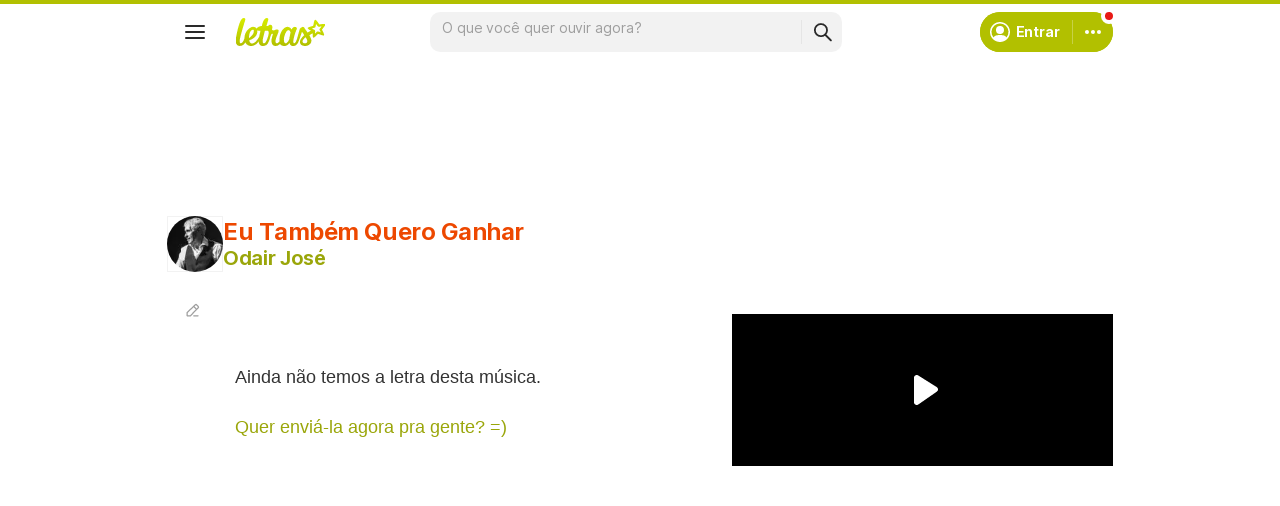

--- FILE ---
content_type: text/html; charset=utf-8
request_url: https://www.google.com/recaptcha/api2/aframe
body_size: 149
content:
<!DOCTYPE HTML><html><head><meta http-equiv="content-type" content="text/html; charset=UTF-8"></head><body><script nonce="7xbFt6id4gJwxaHbuQemfg">/** Anti-fraud and anti-abuse applications only. See google.com/recaptcha */ try{var clients={'sodar':'https://pagead2.googlesyndication.com/pagead/sodar?'};window.addEventListener("message",function(a){try{if(a.source===window.parent){var b=JSON.parse(a.data);var c=clients[b['id']];if(c){var d=document.createElement('img');d.src=c+b['params']+'&rc='+(localStorage.getItem("rc::a")?sessionStorage.getItem("rc::b"):"");window.document.body.appendChild(d);sessionStorage.setItem("rc::e",parseInt(sessionStorage.getItem("rc::e")||0)+1);localStorage.setItem("rc::h",'1769288114781');}}}catch(b){}});window.parent.postMessage("_grecaptcha_ready", "*");}catch(b){}</script></body></html>

--- FILE ---
content_type: application/javascript; charset=utf-8
request_url: https://fundingchoicesmessages.google.com/f/AGSKWxXT80SEtwuC1B32z3NBjjyiKeH4lm04xDLaYqHpLtlFpcwJfMpvhATv_ahNfa5y6GxTsShJkJNiyUbU9bgmY3MMDRFBczqIBZcqin_scIAlkHUymIaMb-NZAwLnaQhhIuZ-lth-p2c9noWfvYqOdr87rKQARVrxbLrA5Y5jCbAiKFQyyITpfkGRmyBd/_/common/ads?/getrcmd.js?/boxad3./gam.html?/google_radlinks_
body_size: -1288
content:
window['74b7916b-b6ba-406a-84a1-172fa15e745f'] = true;

--- FILE ---
content_type: text/plain; charset=UTF-8
request_url: https://at.teads.tv/fpc?analytics_tag_id=PUB_15558&tfpvi=&gdpr_consent=&gdpr_status=0&gdpr_reason=0&ccpa_consent=&sv=prebid-v1
body_size: 56
content:
MmJhODM5YmUtNTNlOS00MWQ1LTkwZGYtMTI3NWRjMGEzNzM3IzctOQ==